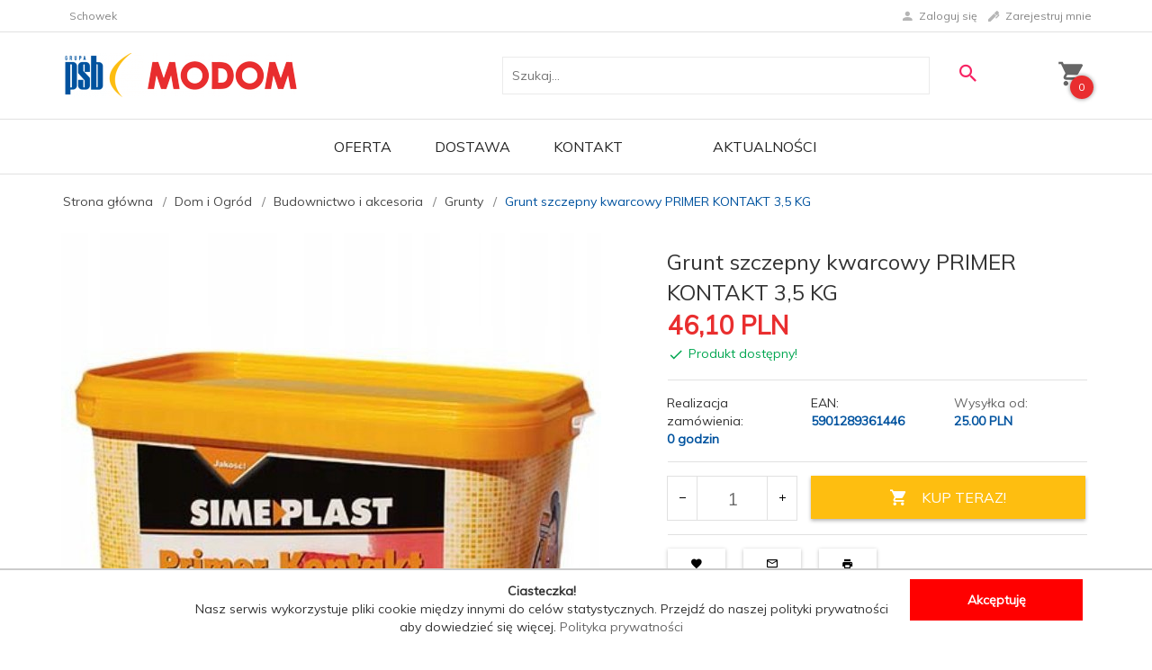

--- FILE ---
content_type: text/html; charset=UTF-8
request_url: https://modom.pl/ajax/info/mis/
body_size: -14
content:
{"misId":"4cb12278ad1f91487a0de55562d5807a"}

--- FILE ---
content_type: text/html; charset=UTF-8
request_url: https://modom.pl/ajax/pinfo/inventory/
body_size: 198
content:


<form id="options_form"
      name="options_form"
      method="post"
      action="/_cart/index/"
      enctype="multipart/form-data">
    <div id="options_form_tab" class="inventory-container">
            </div>
    <input type="hidden" id="products_id" name="products_id" value="1795" />
    <input type="hidden" id="rtime" name="rtime" value="0 godzin" />

    
</form>

<script>
    window.jQuery && window.jQuery.trigger('inventoryLoaded');
</script>


--- FILE ---
content_type: text/html; charset=utf-8
request_url: https://accounts.google.com/o/oauth2/postmessageRelay?parent=https%3A%2F%2Fmodom.pl&jsh=m%3B%2F_%2Fscs%2Fabc-static%2F_%2Fjs%2Fk%3Dgapi.lb.en.2kN9-TZiXrM.O%2Fd%3D1%2Frs%3DAHpOoo_B4hu0FeWRuWHfxnZ3V0WubwN7Qw%2Fm%3D__features__
body_size: 158
content:
<!DOCTYPE html><html><head><title></title><meta http-equiv="content-type" content="text/html; charset=utf-8"><meta http-equiv="X-UA-Compatible" content="IE=edge"><meta name="viewport" content="width=device-width, initial-scale=1, minimum-scale=1, maximum-scale=1, user-scalable=0"><script src='https://ssl.gstatic.com/accounts/o/2580342461-postmessagerelay.js' nonce="oGZxsnmanqroeI7SoDk15g"></script></head><body><script type="text/javascript" src="https://apis.google.com/js/rpc:shindig_random.js?onload=init" nonce="oGZxsnmanqroeI7SoDk15g"></script></body></html>